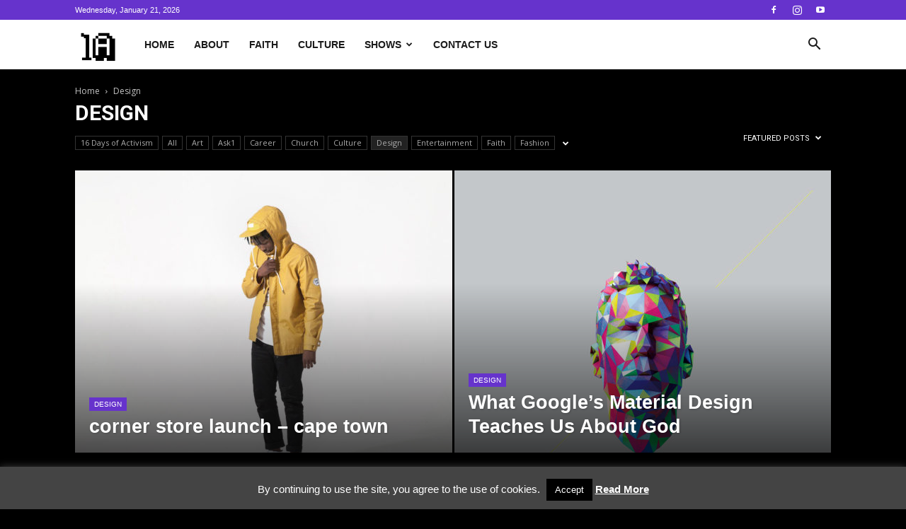

--- FILE ---
content_type: text/css
request_url: https://www.1africa.tv/wp-content/plugins/jepro-youtube-plugin/assets/css/youtubeplayer.css?ver=6d95959d43b6df24b79865fae53f2cea
body_size: 677
content:
.yt_main_container{width:100%}.yt_main_container iframe{margin-bottom:0;max-width:100%;height:auto !important}@media screen and (min-width: 48em){.yt_main_container iframe{height:409.5px !important}}@media (min-width: 480px) and (max-width: 767px){.yt_main_container iframe{height:209.5px !important}}.yt_main_container .td_block_video_playlist{width:100%;margin-bottom:48px;position:relative;clear:both;background-color:#222}.yt_main_container .td_block_video_playlist .td_video_playlist_title{position:relative;z-index:1;background-color:#000}.yt_main_container .td_block_video_playlist .td_video_playlist_title .td_video_title_text{font-family:inherit;font-weight:bold;font-size:15px;color:#fff;margin-left:17px;margin-right:17px;vertical-align:middle;line-height:24px;padding:10px 0 10px 0}@media (max-width: 767px){.yt_main_container .td_block_video_playlist .td_video_playlist_title .td_video_title_text{text-align:center}}.yt_main_container .td_block_video_playlist .td_wrapper_video{z-index:1;position:relative;-webkit-box-shadow:none;box-shadow:none;width:100%}.yt_main_container .td_block_video_playlist .td_wrapper_video_playlist{z-index:1;position:relative;-webkit-box-shadow:none;box-shadow:none}.yt_main_container .td_block_video_playlist .td_wrapper_video_playlist .td_playlist_clickable{overflow-y:auto;overflow-x:hidden;height:347px}.yt_main_container .td_block_video_playlist .td_wrapper_video_playlist .td_playlist_clickable.td_add_scrollbar_to_playlist{height:337px}@media screen and (-webkit-min-device-pixel-ratio: 0){.yt_main_container .td_block_video_playlist .td_wrapper_video_playlist .td_playlist_clickable.td_add_scrollbar_to_playlist{margin-right:10px}}.yt_main_container .td_block_video_playlist .td_wrapper_video_playlist .td_playlist_clickable.td_add_scrollbar_to_playlist::-webkit-scrollbar{width:6px;background-color:#F5F5F5}.yt_main_container .td_block_video_playlist .td_wrapper_video_playlist .td_playlist_clickable.td_add_scrollbar_to_playlist::-webkit-scrollbar-thumb{background-color:#919191;border-radius:10px}.yt_main_container .td_block_video_playlist .td_wrapper_video_playlist .td_playlist_clickable.td_add_scrollbar_to_playlist::-webkit-scrollbar-track{background-color:#383838}.yt_main_container .td_block_video_playlist .td_wrapper_video_playlist .td_container_video_playlist{display:block;position:relative;width:100%;height:auto;background-color:#222;overflow:hidden}@media (min-width: 1019px){.yt_main_container .td_block_video_playlist .td_wrapper_video_playlist .td_container_video_playlist{position:absolute;top:0;right:0;width:30%}}.yt_main_container .td_block_video_playlist .td_wrapper_video_playlist .td_container_video_playlist.displayMobile{display:block;position:relative;width:100%;height:auto;background-color:#222;overflow:hidden}.yt_main_container .td_block_video_playlist .td_wrapper_video_playlist .td_click_video{height:60px;display:block;width:100%;position:relative;-webkit-box-shadow:none;box-shadow:none;cursor:pointer}.yt_main_container .td_block_video_playlist .td_wrapper_video_playlist .td_click_video:hover{background-color:#333;cursor:pointer;text-decoration:none !important}.yt_main_container .td_block_video_playlist .td_wrapper_video_playlist .td_video_controls_playlist_wrapper{background-color:#63c;position:relative}.yt_main_container .td_block_video_playlist .td_wrapper_video_playlist .td_video_controls_playlist_wrapper:before{content:'';width:100%;height:6px;position:absolute;bottom:-6px;z-index:1}.yt_main_container .td_block_video_playlist .td_wrapper_video_playlist .td_wrapper_player{display:block;width:100%;height:auto;background-color:#000;overflow:hidden}@media (min-width: 1019px){.yt_main_container .td_block_video_playlist .td_wrapper_video_playlist .td_wrapper_player{width:70%;height:409px}}.yt_main_container .td_block_video_playlist .td_wrapper_video_playlist .td_wrapper_player.displayMobile{display:block;width:100%;height:auto;background-color:#000;overflow:hidden}.yt_main_container .td_block_video_playlist .td_wrapper_video_playlist .td_video_currently_playing{background-color:#404040}.yt_main_container .td_block_video_playlist .td_wrapper_video_playlist .td_video_currently_playing:after{content:'';position:absolute;top:0;left:0;border-left:3px solid #4db2ec !important;width:3px;height:inherit;border-color:#63c !important}.yt_main_container .td_block_video_playlist .td_wrapper_video_playlist .td_video_stop_play_control{position:relative;width:65px;height:65px;outline:0 !important}.yt_main_container .td_block_video_playlist .td_wrapper_video_playlist .td_video_stop_play_control:after{content:'';width:1px;height:37px;background-color:rgba(255,255,255,0.2);position:absolute;top:14px;right:0}.yt_main_container .td_block_video_playlist .td_wrapper_video_playlist .td_video_title_playing{position:absolute;top:13px;left:80px;font-family:Verdana,Geneva,sans-serif;font-size:13px;line-height:19px;font-weight:bold;color:#fff;padding-right:7px;max-height:37px;overflow:hidden}.yt_main_container .td_block_video_playlist .td_wrapper_video_playlist .td_video_time_playing{position:absolute;bottom:0;right:5px;font-family:inherit;font-size:10px;font-style:italic;color:#fff;line-height:17px;padding-right:1px}.yt_main_container .td_block_video_playlist .td_wrapper_video_playlist .td_youtube_control,.yt_main_container .td_block_video_playlist .td_wrapper_video_playlist .td_vimeo_control{position:relative;top:12px;left:11px;cursor:pointer}.yt_main_container .td_block_video_playlist .td_wrapper_video_playlist .td-sp-video-play{width:42px;height:42px;background-position:-20px -488px}.yt_main_container .td_block_video_playlist .td_wrapper_video_playlist .td-sp{background-image:url("../images/sprite/elements.png");background-repeat:no-repeat;display:block;-webkit-box-shadow:none;box-shadow:none}.yt_main_container .td_block_video_playlist .td_wrapper_video_playlist .td_video_thumb{position:relative;top:10px;width:72px;height:40px;overflow:hidden;margin-left:16px}.yt_main_container .td_block_video_playlist .td_wrapper_video_playlist .td_video_thumb img{-webkit-box-shadow:none;box-shadow:none;border:0;max-width:100%;height:auto;position:relative;top:-6px}.yt_main_container .td_block_video_playlist .td_wrapper_video_playlist .td_video_title_and_time{position:absolute;top:10px;margin:0 30px 0 103px}.yt_main_container .td_block_video_playlist .td_wrapper_video_playlist .td_video_title_and_time .td_video_title{font-family:inherit;font-size:12px;color:#fff;line-height:15px;max-height:30px;overflow:hidden}.yt_main_container .td_block_video_playlist .td_wrapper_video_playlist .td_video_title_and_time .td_video_time{font-family:inherit;font-size:10px;font-style:italic;color:#777;line-height:13px}

/*# sourceMappingURL=youtubeplayer.css.map */


--- FILE ---
content_type: text/javascript
request_url: https://www.1africa.tv/wp-content/plugins/jepro-youtube-plugin/assets/js/youtubeplayer.js?ver=6d95959d43b6df24b79865fae53f2cea
body_size: 1388
content:
!function l(r,a,d){function s(e,t){if(!a[e]){if(!r[e]){var i="function"==typeof require&&require;if(!t&&i)return i(e,!0);if(_)return _(e,!0);var n=new Error("Cannot find module '"+e+"'");throw n.code="MODULE_NOT_FOUND",n}var o=a[e]={exports:{}};r[e][0].call(o.exports,function(t){return s(r[e][1][t]||t)},o,o.exports,l,r,a,d)}return a[e].exports}for(var _="function"==typeof require&&require,t=0;t<d.length;t++)s(d[t]);return s}({1:[function(t,e,i){"use strict";var n="function"==typeof Symbol&&"symbol"==typeof Symbol.iterator?function(t){return typeof t}:function(t){return t&&"function"==typeof Symbol&&t.constructor===Symbol&&t!==Symbol.prototype?"symbol":typeof t};window.addEventListener("load",function(){function t(t){this.ytplayer=null,t&&"object"===n(t)&&(this.options=function(t,e){var i;for(i in e)e.hasOwnProperty(i)&&(t[i]=e[i]);return t}({key:"__API_KEY_NEEDED__",part:"snippet,contentDetails",url:"https://www.googleapis.com/youtube/v3/videos",firstVideoId:"__FIRST_YOUTUBE_VIDEO_ID_NEEDED__",ids:"__YOUTUBE_IDS_NEEDED__",playlistMainContainerId:"__PLAYLIST_MAIN_CONTAINER_DIV_ID__",playerYoutubeId:"__YOUTUBE_PLAYER_ID__",youtubePlayerContainerId:"__YOUTUBE_PLAYER_CONTAINER_DIV_ID__",youtubeVideoControlsPlaylistWrapperId:"__YOUTUBE_VIDEO_CONTROLS_PLAYLIST_CONTAINER_DIV_ID__",youtubePlaylistWrapperId:"__YOUTUBE_PLAYLIST_CONTAINER_DIV_ID__",maxResults:6,autoLoad:0},t)),e.call(this)}function _(t){var e="",i="",n="",o=!1;return-1<t.indexOf("H")&&(e=t.substring(t.lastIndexOf("PT")+2,t.lastIndexOf("H")),o=!0),1==(i=o?(1==e.length&&(e="0"+e),e+=":",t.substring(t.lastIndexOf("H")+1,t.lastIndexOf("M"))):t.substring(t.lastIndexOf("PT")+2,t.lastIndexOf("M"))).length&&(i="0"+i),i+=":",1==(n=t.substring(t.lastIndexOf("M")+1,t.lastIndexOf("S"))).length&&(n="0"+n),e+i+n}function u(t,e,i){jQuery("#"+i).html('<iframe width="100%" height="100%" src="https://www.youtube.com/embed/'+t+"?autoplay="+e+'&rel=0" frameborder="0" allowfullscreen="1" allow="accelerometer; autoplay; encrypted-media; gyroscope; picture-in-picture" style="height: 409.5px;"></iframe>')}function y(t,e,i){jQuery("#"+i).html('<div class="td_video_stop_play_control">\n                    <a class="td-sp-video-play td-sp td_youtube_control"></a>\n                </div>\n                <div class="td_current_video_play_title_youtube td_video_title_playing">'+t+'</div>\n                <div class="td_current_video_play_time_youtube td_video_time_playing">'+e+"</div>")}function d(t,e,i,n,o,l,r,a){var d=n,s={part:"snippet,contentDetails",key:t=t,maxResults:o,id:e};jQuery.getJSON(d,s,function(t){u(i,r,l),function(t,n){var e=t.items[0].snippet.title,i=_(t.items[0].contentDetails.duration),o=n.youtubeVideoControlsPlaylistWrapperId,l=n.youtubePlayerContainerId,r=n.youtubePlaylistWrapperId;y(e,i,o);var a="",d=jQuery("#"+l+" #"+r);jQuery.each(t.items,function(t,e){var i=e.snippet.thumbnails.default.url,n=e.snippet.title,o=_(e.contentDetails.duration),l=e.id;a=0==t?" td_video_currently_playing":"",d.append('<a class="td_click_video td_click_video_youtube'+a+'" data-key="'+l+'">\n                        <div class="td_video_thumb"><img src="'+i+'" alt="Video thumbnail"></div>\n                        <div class="td_video_title_and_time">\n                            <div class="td_video_title">'+n+'</div>\n                            <div class="td_video_time">'+o+"</div> \n                        </div>\n                    </a>")}),d.on("click","a",function(){var t=jQuery(this).attr("data-key"),e=jQuery("div.td_video_title",this).text(),i=jQuery("div.td_video_time",this).text();jQuery(".td_video_currently_playing").removeClass("td_video_currently_playing"),jQuery(this).addClass("td_video_currently_playing"),u(t,1,n.playerYoutubeContainerId),y(e,i,o)})}(t,a)})}function e(){var t=this.options.firstVideoId,e=this.options.videoIds,i=this.options.key,n=this.options.url,o=this.options.maxResults,l=this.options.autoLoad,r=this.options.playlistMainContainerId,a=[];a.playerYoutubeContainerId=this.options.playerYoutubeContainerId,a.youtubePlayerContainerId=this.options.youtubePlayerContainerId,a.youtubeVideoControlsPlaylistWrapperId=this.options.youtubeVideoControlsPlaylistWrapperId,a.youtubePlaylistWrapperId=this.options.youtubePlaylistWrapperId,jQuery("#"+r).html('<div class="td_block_wrap td_block_video_playlist">\n\n                    <div class="td_block_inner">\n\n                        <div class="td_video_playlist_column_3">\n\n                            <div class="td_video_playlist_title">\n\n                                <div class="td_video_title_text">Watch now</div>\n\n                            </div>\n\n                            <div class="td_wrapper_video_playlist">\n\n                                <div id="'+a.playerYoutubeContainerId+'" class="td_wrapper_player td_wrapper_playlist_player_youtube"></div>\n\n                                <div id="'+a.youtubePlayerContainerId+'" class="td_container_video_playlist">\n\n                                    <div id="'+a.youtubeVideoControlsPlaylistWrapperId+'" class="td_video_controls_playlist_wrapper"></div>\n\n                                    <div id="'+a.youtubePlaylistWrapperId+'" class="td_playlist_clickable td_add_scrollbar_to_playlist"></div>\n\n                                </div>\n\n                            </div>\n\n                        </div>\n\n                    </div>\n\n                </div>'),d(i,e,t,n,o,a.playerYoutubeContainerId,l,a),function(t,e,i){jQuery("#"+t).parent().width()<904&&(jQuery("#"+e).addClass("displayMobile"),jQuery("#"+i).addClass("displayMobile"))}(r,a.playerYoutubeContainerId,a.youtubePlayerContainerId)}t.prototype.display=function(){e.call(this),window.getComputedStyle(this.ytplayer).height},window.YTPlayer=t})},{}]},{},[1]);
//# sourceMappingURL=youtubeplayer.js.map
